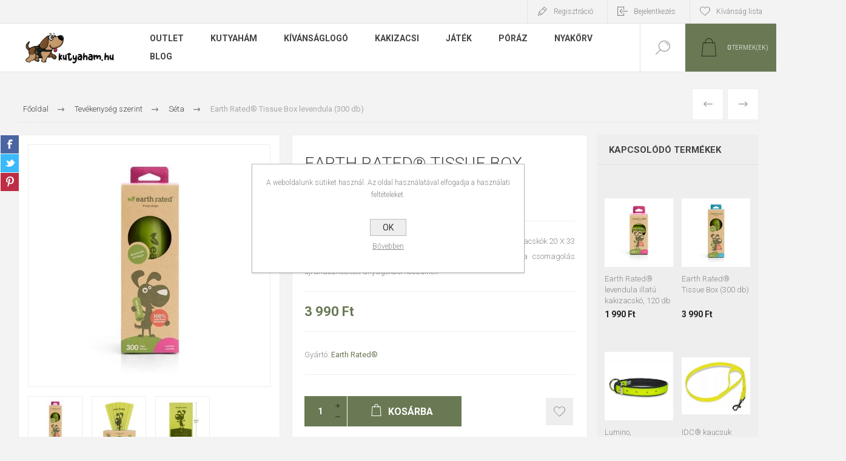

--- FILE ---
content_type: text/html; charset=utf-8
request_url: https://www.kutyaham.hu/earthrated-kakizacsi-levendula-adagolo-dobozban
body_size: 13089
content:



<!DOCTYPE html>
<html lang="en" dir="ltr" class="html-product-details-page">
<head>
    <!-- Google Tag Manager -->
    
    <!-- End Google Tag Manager -->
    <title>Kutyah&#xE1;m web&#xE1;ruh&#xE1;z. Earth Rated&#xAE; Tissue Box levendula (300 db)</title>
    <meta http-equiv="Content-type" content="text/html;charset=UTF-8" />
    <meta name="description" content="Nagy kiszerel&#xE9;s&#x171; levendula illat&#xFA; kutyakaki zacsk&#xF3; (300 db)&#xD;&#xA;A zacsk&#xF3;k 20 X 33 cm m&#xE9;ret&#x171;ek&#xD;&#xA;Praktikus adagol&#xF3;val&#xD;&#xA;A gurig&#xE1;k belseje &#xE9;s a csomagol&#xE1;s &#xFA;jrahasznos&#xED;tott anyagokb&#xF3;l k&#xE9;sz&#xFC;lnek" />
    <meta name="keywords" content="julius k9 kutyah&#xE1;m, idc powerh&#xE1;m, kutyafelszerel&#xE9;s, n&#xE9;vfelirat h&#xE1;mra" />
    <meta name="generator" content="nopCommerce" />
    <meta name="viewport" content="width=device-width, initial-scale=1.0, minimum-scale=1.0, maximum-scale=2.0" />
    <link rel="preload" as="font" href="/Themes/Pacific/Content/fonts/pacific.woff" crossorigin />
    <link href="https://fonts.googleapis.com/css2?family=Roboto:wght@300;400;700&display=swap" rel="stylesheet">
    <meta property="og:type" content="product" />
<meta property="og:title" content="Earth Rated&#xAE; Tissue Box levendula (300 db)" />
<meta property="og:description" content="Nagy kiszerel&#xE9;s&#x171; levendula illat&#xFA; kutyakaki zacsk&#xF3; (300 db)&#xD;&#xA;A zacsk&#xF3;k 20 X 33 cm m&#xE9;ret&#x171;ek&#xD;&#xA;Praktikus adagol&#xF3;val&#xD;&#xA;A gurig&#xE1;k belseje &#xE9;s a csomagol&#xE1;s &#xFA;jrahasznos&#xED;tott anyagokb&#xF3;l k&#xE9;sz&#xFC;lnek" />
<meta property="og:image" content="http://www.kutyaham.hu/images/thumbs/0000207_earth-rated-tissue-box-levendula-300-db_625.jpeg" />
<meta property="og:image:url" content="http://www.kutyaham.hu/images/thumbs/0000207_earth-rated-tissue-box-levendula-300-db_625.jpeg" />
<meta property="og:url" content="http://www.kutyaham.hu/earthrated-kakizacsi-levendula-adagolo-dobozban" />
<meta property="og:site_name" content="Kutyah&#xE1;m web&#xE1;ruh&#xE1;z" />
<meta property="twitter:card" content="summary" />
<meta property="twitter:site" content="Kutyah&#xE1;m web&#xE1;ruh&#xE1;z" />
<meta property="twitter:title" content="Earth Rated&#xAE; Tissue Box levendula (300 db)" />
<meta property="twitter:description" content="Nagy kiszerel&#xE9;s&#x171; levendula illat&#xFA; kutyakaki zacsk&#xF3; (300 db)&#xD;&#xA;A zacsk&#xF3;k 20 X 33 cm m&#xE9;ret&#x171;ek&#xD;&#xA;Praktikus adagol&#xF3;val&#xD;&#xA;A gurig&#xE1;k belseje &#xE9;s a csomagol&#xE1;s &#xFA;jrahasznos&#xED;tott anyagokb&#xF3;l k&#xE9;sz&#xFC;lnek" />
<meta property="twitter:image" content="http://www.kutyaham.hu/images/thumbs/0000207_earth-rated-tissue-box-levendula-300-db_625.jpeg" />
<meta property="twitter:url" content="http://www.kutyaham.hu/earthrated-kakizacsi-levendula-adagolo-dobozban" />

    

    
    
    
    
    

    


    

    <link rel="stylesheet" type="text/css" href="/css/yzqf3uow597spu3oljzuwa.styles.css?v=Ut8itzPu-YIA6kWhaqekVOCA-6Y" />
    

<style>

    .product-details-page .full-description {
        display: none;
    }
    .product-details-page .ui-tabs .full-description {
        display: block;
    }
    .product-details-page .tabhead-full-description {
        display: none;
    }
    

    .product-details-page .product-specs-box {
        display: none;
    }
    .product-details-page .ui-tabs .product-specs-box {
        display: block;
    }
    .product-details-page .ui-tabs .product-specs-box .title {
        display: none;
    }
    
</style>
    
    
    
    <link rel="apple-touch-icon" sizes="180x180" href="/icons/icons_0/apple-touch-icon.png"><link rel="icon" type="image/png" sizes="32x32" href="/icons/icons_0/favicon-32x32.png"><link rel="icon" type="image/png" sizes="192x192" href="/icons/icons_0/android-chrome-192x192.png"><link rel="icon" type="image/png" sizes="16x16" href="/icons/icons_0/favicon-16x16.png"><link rel="manifest" href="/icons/icons_0/site.webmanifest"><link rel="mask-icon" href="/icons/icons_0/safari-pinned-tab.svg" color="#5bbad5"><link rel="shortcut icon" href="/icons/icons_0/favicon.ico"><meta name="msapplication-TileColor" content="#2d89ef"><meta name="msapplication-TileImage" content="/icons/icons_0/mstile-144x144.png"><meta name="msapplication-config" content="/icons/icons_0/browserconfig.xml"><meta name="theme-color" content="#ffffff">
    
    
    <!--Powered by nopCommerce - https://www.nopCommerce.com-->
    
</head>
<body class="product-details-page-body">
    <input name="__RequestVerificationToken" type="hidden" value="CfDJ8BWJDqGbZGBDmCtE_Dh00cm1Llt1cKTARYrqm-SCI2LBRLqJlFyAXudwb4iXYAvrT5okKUmVF6IBux9Cp00l9caKhuxKWpJ5Ga7BsUaXrdXbSG9dCjlCYe9ZROrWPMQCNdgYzeSu-8jsemLfCZWmXOo" />
    <!-- Google Tag Manager (noscript) -->
    <noscript>
        <iframe src="https://www.googletagmanager.com/ns.html?id=GTM-5V38JTX"
                height="0" width="0" style="display:none;visibility:hidden"></iframe>
    </noscript>
    <!-- End Google Tag Manager (noscript) -->
    


<div class="ajax-loading-block-window" style="display: none">
</div>
<div id="dialog-notifications-success" title="Értesités" style="display:none;">
</div>
<div id="dialog-notifications-error" title="Hiba" style="display:none;">
</div>
<div id="dialog-notifications-warning" title="Figyelmeztetés" style="display:none;">
</div>
<div id="bar-notification" class="bar-notification-container" data-close="Zárja">
</div>

<!--[if lte IE 8]>
    <div style="clear:both;height:59px;text-align:center;position:relative;">
        <a href="http://www.microsoft.com/windows/internet-explorer/default.aspx" target="_blank">
            <img src="/Themes/Pacific/Content/img/ie_warning.jpg" height="42" width="820" alt="You are using an outdated browser. For a faster, safer browsing experience, upgrade for free today." />
        </a>
    </div>
<![endif]-->

<div class="master-wrapper-page">
<div class="header">
    
    <div class="responsive-strip">
        <div class="responsive-logo-wrapper">
            



<a href="/" class="logo">


<img alt="Kutyah&#xE1;m web&#xE1;ruh&#xE1;z" src="http://kutyaham.hu/images/thumbs/0000157_KUTYAHAM.HU_LOGO_2023_Wigglye Regular-02-02.png" /></a>
        </div>
    </div>
    <div class="header-upper">
        <div class="header-selectors-wrapper">
            
            
            
            
        </div>
        <div class="header-links-wrapper">
            <div class="header-links">
                



        <div class="hedar-links-item">
            <a href="/register?returnUrl=%2Fearthrated-kakizacsi-levendula-adagolo-dobozban" class="ico-register">Regisztráció</a>
        </div>
    <div class="hedar-links-item">
        <a href="/login?returnUrl=%2Fearthrated-kakizacsi-levendula-adagolo-dobozban" class="ico-login">Bejelentkezés</a>
    </div>
    <div class="hedar-links-item">
        <a href="/wishlist" class="ico-wishlist">
            <span class="wishlist-label">Kívánság lista</span>

        </a>
    </div>



            </div>
        </div>
        
    </div>
    <div class="header-lower">
        <div class="header-logo">
            



<a href="/" class="logo">


<img alt="Kutyah&#xE1;m web&#xE1;ruh&#xE1;z" src="http://kutyaham.hu/images/thumbs/0000157_KUTYAHAM.HU_LOGO_2023_Wigglye Regular-02-02.png" /></a>
        </div>
        <div class="header-menu">
            <div class="menu-button">
                <div class="menu-open" title="Menu">
                    <span class="menu-icon-line"></span>
                    <span class="menu-icon-line"></span>
                    <span class="menu-icon-line"></span>
                </div>
                <div class="menu-close" title="Close"></div>
            </div>
            <div class="menu-header">
                



        <div class="hedar-links-item">
            <a href="/register?returnUrl=%2Fearthrated-kakizacsi-levendula-adagolo-dobozban" class="ico-register">Regisztráció</a>
        </div>
    <div class="hedar-links-item">
        <a href="/login?returnUrl=%2Fearthrated-kakizacsi-levendula-adagolo-dobozban" class="ico-login">Bejelentkezés</a>
    </div>
    <div class="hedar-links-item">
        <a href="/wishlist" class="ico-wishlist">
            <span class="wishlist-label">Kívánság lista</span>

        </a>
    </div>



                
                
                
            </div>
            <div class="menu-body">










    <ul class="mega-menu"
        data-isRtlEnabled="false"
        data-enableClickForDropDown="false">


<li class=" ">

    <a href="/outlet" class="" title="OUTLET" ><span> OUTLET</span></a>

</li>

<li class=" ">

    <a href="/kutyahamok-osszes" class="" title="Kutyah&#xE1;m" ><span> Kutyah&#xE1;m</span></a>

</li>

<li class=" ">

    <a href="/julius-k9-tepozaras-feliratok-kutyahamhoz" class="" title="K&#xED;v&#xE1;ns&#xE1;glog&#xF3;" ><span> K&#xED;v&#xE1;ns&#xE1;glog&#xF3;</span></a>

</li>

<li class=" ">

    <a href="/earth-rated-kakizacsik" class="" title="Kakizacsi" ><span> Kakizacsi</span></a>

</li>

<li class=" ">

    <a href="/jatekok" class="" title="J&#xE1;t&#xE9;k" ><span> J&#xE1;t&#xE9;k</span></a>

</li>

<li class=" ">

    <a href="/julius-k9-porazok" class="" title="P&#xF3;r&#xE1;z" ><span> P&#xF3;r&#xE1;z</span></a>

</li>

<li class=" ">

    <a href="/nyakorvek" class="" title="Nyak&#xF6;rv" ><span> Nyak&#xF6;rv</span></a>

</li>

<li class=" ">

    <a href="/blog" class="" title="BLOG" ><span> BLOG</span></a>

</li>
        
    </ul>
    <div class="menu-title"><span>Menu</span></div>
    <ul class="mega-menu-responsive">


<li class=" ">

    <a href="/outlet" class="" title="OUTLET" ><span> OUTLET</span></a>

</li>

<li class=" ">

    <a href="/kutyahamok-osszes" class="" title="Kutyah&#xE1;m" ><span> Kutyah&#xE1;m</span></a>

</li>

<li class=" ">

    <a href="/julius-k9-tepozaras-feliratok-kutyahamhoz" class="" title="K&#xED;v&#xE1;ns&#xE1;glog&#xF3;" ><span> K&#xED;v&#xE1;ns&#xE1;glog&#xF3;</span></a>

</li>

<li class=" ">

    <a href="/earth-rated-kakizacsik" class="" title="Kakizacsi" ><span> Kakizacsi</span></a>

</li>

<li class=" ">

    <a href="/jatekok" class="" title="J&#xE1;t&#xE9;k" ><span> J&#xE1;t&#xE9;k</span></a>

</li>

<li class=" ">

    <a href="/julius-k9-porazok" class="" title="P&#xF3;r&#xE1;z" ><span> P&#xF3;r&#xE1;z</span></a>

</li>

<li class=" ">

    <a href="/nyakorvek" class="" title="Nyak&#xF6;rv" ><span> Nyak&#xF6;rv</span></a>

</li>

<li class=" ">

    <a href="/blog" class="" title="BLOG" ><span> BLOG</span></a>

</li>
        
    </ul>
            </div>
        </div>
        <div class="search-box store-search-box">
            <form method="get" id="small-search-box-form" action="/search">
        <input type="text" class="search-box-text" id="small-searchterms" autocomplete="off" name="q" placeholder="Kérjük, ide írja be, amit keres (pl. egyedi felirat)" aria-label="Kérjük, ide írja be, amit keres (pl. egyedi felirat)" />

    <!--Kendo scripts should be included before kendo.all.min.js in case we have HelpDesk. That is why we use Append to place them at the top of any other scripts -->

   






<input type="hidden" class="instantSearchResourceElement"
       data-highlightFirstFoundElement="true"
       data-minKeywordLength="3"
       data-defaultProductSortOption="0"
       data-instantSearchUrl="/instantSearchFor"
       data-searchPageUrl="/search"
       data-searchInProductDescriptions="true"
       data-numberOfVisibleProducts="5"
       data-noResultsResourceText=" No data found."/>

        <button type="submit" class="button-1 search-box-button">Keresés</button>
            
</form>
            <div class="search-box-opener">Keresés</div>
        </div>
        <div class="header-flyout-cart">
            <div class="mobile-flyout-cart-toggle" title="Close">
                <span class="first"></span>
                <span class="second"></span>
            </div>
            

<div class="flyout-cart-wrapper" data-flyoutCartUrl="/PacificTheme/FlyoutShoppingCart">
    <div id="topcartlink" class="flyout-cart-link" title="Kosár">
        <a href="/cart" class="ico-cart no-items-in-cart">
            <span class="cart-qty-number-mobile">0</span>
            <span class="cart-qty-number-desktop"><strong>0</strong> termék(ek)</span>
            <span class="cart-qty sub-total"></span>
        </a>        
    </div>
    <div id="flyout-cart" class="flyout-cart">
        <div class="mini-shopping-cart">
            <div class="count no-items-in-cart">
Nincs termék a bevásárlókosárba.            </div>
        </div>
    </div>
</div>
        </div>
    </div>
    
</div>    
    <div class="overlayOffCanvas"></div>
    <div class="master-wrapper-content">
        

    
    
    
    
    
    
    

<div class="quickViewData" data-productselector=".product-item"
     data-productselectorchild=".picture"
     data-retrievequickviewurl="/quickviewdata"
     data-quickviewbuttontext="Quick View"
     data-quickviewbuttontitle="Quick View"
     data-isquickviewpopupdraggable="True"
     data-enablequickviewpopupoverlay="True"
     data-accordionpanelsheightstyle="content"
     data-getquickviewbuttonroute="/getquickviewbutton">
</div>











<div id="product-ribbon-info" data-productid="21"
     data-productboxselector=".product-item, .item-holder"
     data-productboxpicturecontainerselector=".picture, .item-picture"
     data-productpagepicturesparentcontainerselector=".product-essential"
     data-productpagebugpicturecontainerselector=".picture"
     data-retrieveproductribbonsurl="/RetrieveProductRibbons">
</div>
        
        <div class="master-column-wrapper">
            


<div class="center-1">
    
    



<div class="page product-details-page product-page-layout-one">
    <div class="page-body">
        
        <div class="product-details-top">
            


    <div class="breadcrumb">
            <ul itemscope itemtype="http://schema.org/BreadcrumbList">
                
                <li>
                    <span>
                        <a href="/">
                            <span>Főoldal</span>
                        </a>
                    </span>
                    <span class="delimiter">/</span>
                </li>
                    <li itemprop="itemListElement" itemscope itemtype="http://schema.org/ListItem">
                        <a href="/tevekenyseg-szerint" itemprop="item">
                            <span itemprop="name">Tev&#xE9;kenys&#xE9;g szerint</span>
                        </a>
                        <span class="delimiter">/</span>
                        <meta itemprop="position" content="1" />
                    </li>
                    <li itemprop="itemListElement" itemscope itemtype="http://schema.org/ListItem">
                        <a href="/seta" itemprop="item">
                            <span itemprop="name">S&#xE9;ta</span>
                        </a>
                        <span class="delimiter">/</span>
                        <meta itemprop="position" content="2" />
                    </li>
                
                <li itemprop="itemListElement" itemscope itemtype="http://schema.org/ListItem">
                    <strong class="current-item" itemprop="name">Earth Rated&#xAE; Tissue Box levendula (300 db)</strong>
                    <span itemprop="item" itemscope itemtype="http://schema.org/Thing" 
                          id="/earthrated-kakizacsi-levendula-adagolo-dobozban">
                    </span>
                    <meta itemprop="position" content="3" />
                    
                </li>
            </ul>
    </div>

			





<div class="prev-next-product">
        <div class="previous-product">
            <a href="/earthrated-kakizacsi-adagolo-dobozban" title="Earth Rated&#xAE; Tissue Box (30..."><span class="previous-product-label">Előző</span><span class="previous-product-title">Earth Rated&#xAE; Tissue Box (30...</span></a>
        </div>

        <div class="next-product">
            <a href="/julius-k9-idc-powerham-kutyaknak-0-m" title="Julius-K9&#xAE; IDC&#xAE; Powerh&#xE1;m 0/..."><span class="next-product-label">Következő</span><span class="next-product-title">Julius-K9&#xAE; IDC&#xAE; Powerh&#xE1;m 0/...</span></a>
        </div>
</div>
        </div>
        <form method="post" id="product-details-form" action="">




<!--Microdata-->
<div  itemscope itemtype="http://schema.org/Product">
    <meta itemprop="name" content="Earth Rated&#xAE; Tissue Box levendula (300 db)"/>
    <meta itemprop="sku" content="ER300-LAV-EU"/>
    <meta itemprop="gtin"/>
    <meta itemprop="mpn"/>
    <meta itemprop="description" content="Nagy kiszerel&#xE9;s&#x171; levendula illat&#xFA; kutyakaki zacsk&#xF3; (300 db)&#xD;&#xA;A zacsk&#xF3;k 20 X 33 cm m&#xE9;ret&#x171;ek&#xD;&#xA;Praktikus adagol&#xF3;val&#xD;&#xA;A gurig&#xE1;k belseje &#xE9;s a csomagol&#xE1;s &#xFA;jrahasznos&#xED;tott anyagokb&#xF3;l k&#xE9;sz&#xFC;lnek"/>
    <meta itemprop="image" content="http://www.kutyaham.hu/images/thumbs/0000207_earth-rated-tissue-box-levendula-300-db_625.jpeg"/>
        <div itemprop="brand" itemtype="https://schema.org/Brand" itemscope>
            <meta itemprop="name" content="Earth Rated&#xAE;" />
        </div>
    <div itemprop="offers" itemscope itemtype="http://schema.org/Offer">
        <meta itemprop="url" content="http://www.kutyaham.hu/earthrated-kakizacsi-levendula-adagolo-dobozban"/>
        <meta itemprop="price" content="3990.00"/>
        <meta itemprop="priceCurrency" content="Ft"/>
        <meta itemprop="priceValidUntil"/>
        <meta itemprop="availability" content="http://schema.org/OutOfStock" />
    </div>
        <div itemprop="review" itemscope itemtype="http://schema.org/Review">
            <div itemprop="author" itemtype="https://schema.org/Person" itemscope>
                <meta itemprop="name" content="ALL" />
            </div>
            <meta itemprop="url" content="/productreviews/21"/>
        </div>
</div>
            <div class="product-content-wrapper" data-productid="21">
                <div class="product-essential">
                    
                    <div class="equalizer-box">
                        <div class="gallery-wrapper equalize">
                            <div class="gallery">



    
    
    
    <input type="hidden" class="cloudZoomAdjustPictureOnProductAttributeValueChange"
           data-productid="21"
           data-isintegratedbywidget="true" />
        
        
        <input type="hidden" class="cloudZoomEnableClickToZoom" />
    <div class="picture-gallery sevenspikes-cloudzoom-gallery ">
        
            <div class="picture-wrapper">
                <div class="picture" id="sevenspikes-cloud-zoom" data-zoomwindowelementid="cloudZoomWindowElement"
                     data-selectoroftheparentelementofthecloudzoomwindow=".overview"
                     data-defaultimagecontainerselector=".product-essential .picture-gallery"
                     data-zoom-window-width="244"
                     data-zoom-window-height="257">
                    <a href="http://www.kutyaham.hu/images/thumbs/0000207_earth-rated-tissue-box-levendula-300-db.jpeg" data-full-image-url="http://www.kutyaham.hu/images/thumbs/0000207_earth-rated-tissue-box-levendula-300-db.jpeg" class="picture-link" id="zoom1">
                        <img src="http://www.kutyaham.hu/images/thumbs/0000207_earth-rated-tissue-box-levendula-300-db_625.jpeg" alt="K&#xE9;p Earth Rated&#xAE; Tissue Box levendula (300 db)" class="cloudzoom" id="cloudZoomImage"
                             itemprop="image" data-cloudzoom="appendSelector: &#x27;.picture-wrapper&#x27;, zoomOffsetX: -6, zoomOffsetY: 0, autoInside: 850, tintOpacity: 0, zoomWidth: 244, zoomHeight: 257, easing: 3, touchStartDelay: true, zoomFlyOut: false, disableZoom: &#x27;auto&#x27;"
                              />
                    </a>
                </div>
            </div>
                <div class="picture-thumbs ">
                            <a class="cloudzoom-gallery thumb-item" data-full-image-url="http://www.kutyaham.hu/images/thumbs/0000207_earth-rated-tissue-box-levendula-300-db.jpeg" data-cloudzoom="appendSelector: &#x27;.picture-wrapper&#x27;, zoomOffsetX: -6, zoomOffsetY: 0, autoInside: 850, tintOpacity: 0, zoomWidth: 244, zoomHeight: 257, useZoom: &#x27;.cloudzoom&#x27;, image: &#x27;http://www.kutyaham.hu/images/thumbs/0000207_earth-rated-tissue-box-levendula-300-db_625.jpeg&#x27;, zoomImage: &#x27;http://www.kutyaham.hu/images/thumbs/0000207_earth-rated-tissue-box-levendula-300-db.jpeg&#x27;, easing: 3, touchStartDelay: true, zoomFlyOut: false, disableZoom: &#x27;auto&#x27;"
                               >
                                <img class="cloud-zoom-gallery-img" src="http://www.kutyaham.hu/images/thumbs/0000207_earth-rated-tissue-box-levendula-300-db_150.jpeg" alt="K&#xE9;p Earth Rated&#xAE; Tissue Box levendula (300 db)" />
                            </a>
                            <a class="cloudzoom-gallery thumb-item" data-full-image-url="http://www.kutyaham.hu/images/thumbs/0000206_earth-rated-tissue-box-levendula-300-db.jpeg" data-cloudzoom="appendSelector: &#x27;.picture-wrapper&#x27;, zoomOffsetX: -6, zoomOffsetY: 0, autoInside: 850, tintOpacity: 0, zoomWidth: 244, zoomHeight: 257, useZoom: &#x27;.cloudzoom&#x27;, image: &#x27;http://www.kutyaham.hu/images/thumbs/0000206_earth-rated-tissue-box-levendula-300-db_625.jpeg&#x27;, zoomImage: &#x27;http://www.kutyaham.hu/images/thumbs/0000206_earth-rated-tissue-box-levendula-300-db.jpeg&#x27;, easing: 3, touchStartDelay: true, zoomFlyOut: false, disableZoom: &#x27;auto&#x27;"
                               >
                                <img class="cloud-zoom-gallery-img" src="http://www.kutyaham.hu/images/thumbs/0000206_earth-rated-tissue-box-levendula-300-db_150.jpeg" alt="K&#xE9;p Earth Rated&#xAE; Tissue Box levendula (300 db)" />
                            </a>
                            <a class="cloudzoom-gallery thumb-item" data-full-image-url="http://www.kutyaham.hu/images/thumbs/0000205_earth-rated-tissue-box-levendula-300-db.jpeg" data-cloudzoom="appendSelector: &#x27;.picture-wrapper&#x27;, zoomOffsetX: -6, zoomOffsetY: 0, autoInside: 850, tintOpacity: 0, zoomWidth: 244, zoomHeight: 257, useZoom: &#x27;.cloudzoom&#x27;, image: &#x27;http://www.kutyaham.hu/images/thumbs/0000205_earth-rated-tissue-box-levendula-300-db_625.jpeg&#x27;, zoomImage: &#x27;http://www.kutyaham.hu/images/thumbs/0000205_earth-rated-tissue-box-levendula-300-db.jpeg&#x27;, easing: 3, touchStartDelay: true, zoomFlyOut: false, disableZoom: &#x27;auto&#x27;"
                               >
                                <img class="cloud-zoom-gallery-img" src="http://www.kutyaham.hu/images/thumbs/0000205_earth-rated-tissue-box-levendula-300-db_150.jpeg" alt="K&#xE9;p Earth Rated&#xAE; Tissue Box levendula (300 db)" />
                            </a>
                </div>
        
    </div>




                            </div>
                            



<div class="product-social-buttons">
    <ul class="product-social-sharing">
        <li>
            <!-- Facebook -->
            <a class="facebook" title="Facebook" href="javascript:openShareWindow('http://www.facebook.com/sharer.php?u=http://www.kutyaham.hu/earthrated-kakizacsi-levendula-adagolo-dobozban')">Facebook</a>
        </li>
        <li>
            <!-- Twitter -->
            <a class="twitter" title="Twitter" href="javascript:openShareWindow('http://twitter.com/share?url=http://www.kutyaham.hu/earthrated-kakizacsi-levendula-adagolo-dobozban')">Twitter</a>
        </li>
        <li>
            <!-- Pinterest -->
            <a class="pinterest" title="Pinterest" href="javascript:void((function()%7Bvar%20e=document.createElement('script');e.setAttribute('type','text/javascript');e.setAttribute('charset','UTF-8');e.setAttribute('src','https://assets.pinterest.com/js/pinmarklet.js?r='+Math.random()*99999999);document.body.appendChild(e)%7D)());">Pinterest</a>
        </li>
    </ul>

    
</div>

                        </div>
                        <div class="overview-wrapper equalize">
                            <div class="overview">
                                
                                
                                <div class="product-overview-top">
                                    <div class="product-name">
                                        <h1>
                                            Earth Rated&#xAE; Tissue Box levendula (300 db)
                                        </h1>
                                    </div>
                                    <!--product reviews-->
                                        <div class="product-reviews-overview">
        <div class="product-review-box">
            <div class="rating">
                <div style="width: 0%">
                </div>
            </div>
        </div>

            <div class="product-no-reviews">
                <a href="/productreviews/21">Legyen Ön az első aki értékeli ezt a terméket</a>
            </div>
    </div>

                                </div>
                                    <div class="short-description">
                                        Nagy kiszerelésű levendula illatú kutyakaki zacskó (300 db)
A zacskók 20 X 33 cm méretűek
Praktikus adagolóval
A gurigák belseje és a csomagolás újrahasznosított anyagokból készülnek
                                    </div>
                                <!--price-->



    <div class="prices">
            <div class="product-price">
                <span  id="price-value-21" class="price-value-21" >
                    3 990 Ft
                </span>
            </div>
    </div>
                                <!--SKU, MAN, GTIN, vendor-->
                                    <div class="overview-info-wrapper">
                                        

    <div class="manufacturers">
            <span class="label">Gyártó:</span>
        <span class="value">
                <a href="/earth-rated">Earth Rated&#xAE;</a>
        </span>
    </div>

                                        


                                    </div>
                                <!--availability-->
                                

                                <!--delivery-->
                                

                                <!--estimate shipping-->
                                


                                <!--attributes-->
                                <!--gift card-->
                                <!--rental info-->

                                <div class="overview-buttons-wrapper">
                                    <!--wishlist, compare, email a friend-->
                                    <div class="overview-buttons">
                            			
    <div class="add-to-wishlist">
        <button type="button" id="add-to-wishlist-button-21" class="button-2 add-to-wishlist-button" title="Kos&#xE1;rba" data-productid="21" onclick="AjaxCart.addproducttocart_details('/addproducttocart/details/21/2', '#product-details-form');return false;">Kos&#xE1;rba</button>
    </div>
                                        
                                        
                                        <!--sample download-->
                                        
                            			
                                    </div>
                                    <!--add to cart-->
    <div class="add-to-cart">
            <div class="add-to-cart-panel">
                <label class="qty-label" for="addtocart_21_EnteredQuantity">Mennyis&#xE9;g:</label>
                    <div class="add-to-cart-qty-wrapper">
						<input id="product_enteredQuantity_21" class="qty-input" type="text" aria-label="Kérjük, adja meg a mennyiséget" data-val="true" data-val-required="The Mennyis&#xE9;g field is required." name="addtocart_21.EnteredQuantity" value="1" />
                        <span class="plus">+</span>
                        <span class="minus">-</span>
                    </div>
                    
                    <button type="button" id="add-to-cart-button-21" class="button-1 add-to-cart-button" data-productid="21" onclick="AjaxCart.addproducttocart_details('/addproducttocart/details/21/1', '#product-details-form');return false;">
                        <span>Kos&#xE1;rba</span>
                    </button>
            </div>
        
    </div>
                                </div>
                        		
                            </div>
                        </div>
                    </div>

    

    
    
    
    <div id="quickTabs" class="productTabs "
         data-ajaxEnabled="true"
         data-productReviewsAddNewUrl="/ProductTab/ProductReviewsTabAddNew/21"
         data-productContactUsUrl="/ProductTab/ProductContactUsTabAddNew/21"
         data-couldNotLoadTabErrorMessage="Couldn&#x27;t load this tab.">
        
<div class="productTabs-header">
    <ul>
        <li id="firstTabTitle"><a href="#quickTab-default">Le&#xED;r&#xE1;s</a></li>
    </ul>
</div>
<div class="productTabs-body">
    <div id="quickTab-default">
        <div class="full-description">
    <p>Tárolj be! Kutyakaki zacskóra minden sétánál szükség van. Kellemesebbé tenni a kutyakaki felszedegetésének élményét? Igen! Az Earth Rated márka egyik alapterméke ez 300 db-os, illatosított kutyakaki zacskó, ami levendula illatával még a kakifelszedést is (viszonylag) kellemesebb élménnyé tudja tenni! A zacskó nyaga vékony, de annál erősebb, így az esélye annak, hogy bármiféle meglepetés ér minket, teljesen kizárt. Ez a nagy kiszerelésű csomag, 1 tekercset tartalmaz, amin 300 db kakiszacskó van. A kutyakaki zacskó csomagolása és a gurigák belseje is teljes mértékben újrahasznosított hulladékból készülnek.</p>
</div>
    </div>
</div>
    </div>
                        <div class="product-collateral">
                                <div class="full-description">
                                    <p>Tárolj be! Kutyakaki zacskóra minden sétánál szükség van. Kellemesebbé tenni a kutyakaki felszedegetésének élményét? Igen! Az Earth Rated márka egyik alapterméke ez 300 db-os, illatosított kutyakaki zacskó, ami levendula illatával még a kakifelszedést is (viszonylag) kellemesebb élménnyé tudja tenni! A zacskó nyaga vékony, de annál erősebb, így az esélye annak, hogy bármiféle meglepetés ér minket, teljesen kizárt. Ez a nagy kiszerelésű csomag, 1 tekercset tartalmaz, amin 300 db kakiszacskó van. A kutyakaki zacskó csomagolása és a gurigák belseje is teljes mértékben újrahasznosított hulladékból készülnek.</p>
                                </div>
                            


                            


                        </div>
                </div>
                <div class="product-page-grids side-grids">
                    
                        <div class="also-purchased-products-grid product-grid">
        <div class="title">
            <strong>Kapcsolódó termékek</strong>
        </div>
        <div class="item-grid">
                <div class="item-box">



<div class="product-item hover-variant-one" data-productid="14">
    <div class="picture">
            <a href="/earthrated-kakizacsi-levendula" title="Mutassa a/az Earth Rated&#xAE; levendula illat&#xFA; kakizacsk&#xF3;, 120 db r&#xE9;szleteit">


    <img src="[data-uri]"
         data-lazyloadsrc="http://www.kutyaham.hu/images/thumbs/0000171_earth-rated-levendula-illatu-kakizacsko-120-db_440.jpeg" alt="K&#xE9;p Earth Rated&#xAE; levendula illat&#xFA; kakizacsk&#xF3;, 120 db" title="Mutassa a/az Earth Rated&#xAE; levendula illat&#xFA; kakizacsk&#xF3;, 120 db r&#xE9;szleteit"/>
            </a>
    </div>
    <div class="details">
        <div class="details-top">
            <h2 class="product-title">
                <a href="/earthrated-kakizacsi-levendula">Earth Rated&#xAE; levendula illat&#xFA; kakizacsk&#xF3;, 120 db</a>
            </h2>
                <div class="product-rating-box" title="0 hozz&#xE1;sz&#xF3;l&#xE1;s(ok)">
                    <div class="rating">
                        <div style="width: 0%">
                        </div>
                    </div>
                </div>
        </div>

        <div class="description" data-short-description=none>
            8 tekercs 120 db-os levendula illatú kutyakaki zacskóval
A zacskók 23 X 33 cm méretűek
A zacskók kompatibilisek az Earth Rated kutyakaki zacskó tartóval
A gurigák belseje és a csomagolás újrahasznosított anyagokból készülnek
        </div>

        <div class="prices">
            <span class="price only-price">1 990 Ft</span>
        </div>
        <div class="add-info">
            
            <div class="buttons">
                    <button type="button" class="button-2 product-box-add-to-cart-button" onclick="AjaxCart.addproducttocart_catalog('/addproducttocart/catalog/14/1/1');return false;">Kos&#xE1;rba</button>
                    <button type="button" class="button-2 add-to-wishlist-button" title="Kosárba" onclick="AjaxCart.addproducttocart_catalog('/addproducttocart/catalog/14/2/1');return false;">Kosárba</button>
            </div>
            <a class="item-box-overlay" href="/earthrated-kakizacsi-levendula" title="Earth Rated&#xAE; levendula illat&#xFA; kakizacsk&#xF3;, 120 db">
                <span class="item-box-overlay-tint"></span>
            </a>
            
        </div>
        <div class="attribute-squares-wrapper"></div>
    </div>
</div>
</div>
                <div class="item-box">



<div class="product-item hover-variant-one" data-productid="22">
    <div class="picture">
            <a href="/earthrated-kakizacsi-adagolo-dobozban" title="Mutassa a/az Earth Rated&#xAE; Tissue Box (300 db) r&#xE9;szleteit">


    <img src="[data-uri]"
         data-lazyloadsrc="http://www.kutyaham.hu/images/thumbs/0000210_earth-rated-tissue-box-300-db_440.jpeg" alt="K&#xE9;p Earth Rated&#xAE; Tissue Box (300 db)" title="Mutassa a/az Earth Rated&#xAE; Tissue Box (300 db) r&#xE9;szleteit"/>
            </a>
    </div>
    <div class="details">
        <div class="details-top">
            <h2 class="product-title">
                <a href="/earthrated-kakizacsi-adagolo-dobozban">Earth Rated&#xAE; Tissue Box (300 db)</a>
            </h2>
                <div class="product-rating-box" title="0 hozz&#xE1;sz&#xF3;l&#xE1;s(ok)">
                    <div class="rating">
                        <div style="width: 0%">
                        </div>
                    </div>
                </div>
        </div>

        <div class="description" data-short-description=none>
            Nagy kiszerelésű illatanyag-mentes kutyakaki zacskó (300 db)
A zacskók 20 X 33 cm méretűek
Praktikus adagolóval
A gurigák belseje és a csomagolás újrahasznosított anyagokból készülnek
        </div>

        <div class="prices">
            <span class="price only-price">3 990 Ft</span>
        </div>
        <div class="add-info">
            
            <div class="buttons">
                    <button type="button" class="button-2 product-box-add-to-cart-button" onclick="AjaxCart.addproducttocart_catalog('/addproducttocart/catalog/22/1/1');return false;">Kos&#xE1;rba</button>
                    <button type="button" class="button-2 add-to-wishlist-button" title="Kosárba" onclick="AjaxCart.addproducttocart_catalog('/addproducttocart/catalog/22/2/1');return false;">Kosárba</button>
            </div>
            <a class="item-box-overlay" href="/earthrated-kakizacsi-adagolo-dobozban" title="Earth Rated&#xAE; Tissue Box (300 db)">
                <span class="item-box-overlay-tint"></span>
            </a>
            
        </div>
        <div class="attribute-squares-wrapper"></div>
    </div>
</div>
</div>
                <div class="item-box">



<div class="product-item hover-variant-one" data-productid="396">
    <div class="picture">
            <a href="/lumino-neon-50" title="Mutassa a/az Lumino, foszforeszk&#xE1;l&#xF3; - 50cm, Neon r&#xE9;szleteit">


    <img src="[data-uri]"
         data-lazyloadsrc="http://www.kutyaham.hu/images/thumbs/0000824_lumino-foszforeszkalo-50cm-neon_440.jpeg" alt="K&#xE9;p Lumino, foszforeszk&#xE1;l&#xF3; - 50cm, Neon" title="Mutassa a/az Lumino, foszforeszk&#xE1;l&#xF3; - 50cm, Neon r&#xE9;szleteit"/>
            </a>
    </div>
    <div class="details">
        <div class="details-top">
            <h2 class="product-title">
                <a href="/lumino-neon-50">Lumino, foszforeszk&#xE1;l&#xF3; - 50cm, Neon</a>
            </h2>
                <div class="product-rating-box" title="0 hozz&#xE1;sz&#xF3;l&#xE1;s(ok)">
                    <div class="rating">
                        <div style="width: 0%">
                        </div>
                    </div>
                </div>
        </div>

        <div class="description" data-short-description=none>
            Nyak átmérő: 35-45 cm
Szélesség: 25 mm
Hossz: 50 cm
        </div>

        <div class="prices">
            <span class="price actual-price">4 850 Ft</span>
                <span class="price old-price">5 790 Ft</span>
        </div>
        <div class="add-info">
            
            <div class="buttons">
                    <button type="button" class="button-2 product-box-add-to-cart-button" onclick="AjaxCart.addproducttocart_catalog('/addproducttocart/catalog/396/1/1');return false;">Kos&#xE1;rba</button>
                    <button type="button" class="button-2 add-to-wishlist-button" title="Kosárba" onclick="AjaxCart.addproducttocart_catalog('/addproducttocart/catalog/396/2/1');return false;">Kosárba</button>
            </div>
            <a class="item-box-overlay" href="/lumino-neon-50" title="Lumino, foszforeszk&#xE1;l&#xF3; - 50cm, Neon">
                <span class="item-box-overlay-tint"></span>
            </a>
            
        </div>
        <div class="attribute-squares-wrapper"></div>
    </div>
</div>
</div>
                <div class="item-box">



<div class="product-item hover-variant-one" data-productid="431">
    <div class="picture">
            <a href="/idc-kaucsuk-poraz-1s-neon" title="Mutassa a/az IDC&#xAE; kaucsuk p&#xF3;r&#xE1;z, fog&#xF3;val 1m - neon r&#xE9;szleteit">


    <img src="[data-uri]"
         data-lazyloadsrc="http://www.kutyaham.hu/images/thumbs/0000884_idc-kaucsuk-poraz-fogoval-1m-neon_440.jpeg" alt="K&#xE9;p IDC&#xAE; kaucsuk p&#xF3;r&#xE1;z, fog&#xF3;val 1m - neon" title="Mutassa a/az IDC&#xAE; kaucsuk p&#xF3;r&#xE1;z, fog&#xF3;val 1m - neon r&#xE9;szleteit"/>
            </a>
    </div>
    <div class="details">
        <div class="details-top">
            <h2 class="product-title">
                <a href="/idc-kaucsuk-poraz-1s-neon">IDC&#xAE; kaucsuk p&#xF3;r&#xE1;z, fog&#xF3;val 1m - neon</a>
            </h2>
                <div class="product-rating-box" title="0 hozz&#xE1;sz&#xF3;l&#xE1;s(ok)">
                    <div class="rating">
                        <div style="width: 0%">
                        </div>
                    </div>
                </div>
        </div>

        <div class="description" data-short-description=none>
            <li>Hossza: 1 méter</li>
<li>Szélesség: 20 mm</li>
<li>Anyaga: kaucsuk gumi</li>
<li>Szín: neon</li>
<li>Kivitel: fogóval</li>
        </div>

        <div class="prices">
            <span class="price actual-price">2 490 Ft</span>
                <span class="price old-price">3 490 Ft</span>
        </div>
        <div class="add-info">
            
            <div class="buttons">
                    <button type="button" class="button-2 product-box-add-to-cart-button" onclick="AjaxCart.addproducttocart_catalog('/addproducttocart/catalog/431/1/1');return false;">Kos&#xE1;rba</button>
                    <button type="button" class="button-2 add-to-wishlist-button" title="Kosárba" onclick="AjaxCart.addproducttocart_catalog('/addproducttocart/catalog/431/2/1');return false;">Kosárba</button>
            </div>
            <a class="item-box-overlay" href="/idc-kaucsuk-poraz-1s-neon" title="IDC&#xAE; kaucsuk p&#xF3;r&#xE1;z, fog&#xF3;val 1m - neon">
                <span class="item-box-overlay-tint"></span>
            </a>
            
        </div>
        <div class="attribute-squares-wrapper"></div>
    </div>
</div>
</div>
        </div>
    </div>

                            <div class="block block-category-navigation">
                                <div class="title">
                                    <strong>Termékek</strong>
                                </div>
                                


    <div id="CategoryNavigationList" class="listbox">
        <ul class="list">
        <li class="inactive">
            <a href="/kategoriak-szerint">Term&#xE9;kkateg&#xF3;ria szerint
            </a>
        </li>
        <li class="inactive">
            <a href="/kutyafajta-szerint">Kutyafajta szerint
            </a>
        </li>
        <li class="active">
            <a href="/tevekenyseg-szerint">Tev&#xE9;kenys&#xE9;g szerint
            </a>
                        <ul class="sublist">
        <li class="active last">
            <a href="/seta">S&#xE9;ta
            </a>
        </li>
        <li class="inactive">
            <a href="/jatek-bent">J&#xE1;t&#xE9;k bent
            </a>
        </li>
        <li class="inactive">
            <a href="/jatek-kint">J&#xE1;t&#xE9;k kint
            </a>
        </li>
        <li class="inactive">
            <a href="/utazas">Utaz&#xE1;s
            </a>
        </li>
        <li class="inactive">
            <a href="/vizpart">V&#xED;zpart
            </a>
        </li>
        <li class="inactive">
            <a href="/esti-programok">Esti programok
            </a>
        </li>
        <li class="inactive">
            <a href="/kutyakik%C3%A9pz%C3%A9s">Kutyakik&#xE9;pz&#xE9;s
            </a>
        </li>
                        </ul>
        </li>
        <li class="inactive">
            <a href="/akciok">Akci&#xF3;k
            </a>
        </li>
        </ul>
    </div>

                            </div>
                </div>
            </div>
        <input name="__RequestVerificationToken" type="hidden" value="CfDJ8BWJDqGbZGBDmCtE_Dh00cm1Llt1cKTARYrqm-SCI2LBRLqJlFyAXudwb4iXYAvrT5okKUmVF6IBux9Cp00l9caKhuxKWpJ5Ga7BsUaXrdXbSG9dCjlCYe9ZROrWPMQCNdgYzeSu-8jsemLfCZWmXOo" /></form>
        
    </div>
</div>

    
</div>

        </div>
        
    </div>
    



<div class="footer">
    <div class="footer-upper">
        <div class="footer-blocks-wrapper center">
            <div class="footer-block-center">
                <div class="newsletter">
    <div class="title">
        <strong>Hírlevél</strong>
    </div>
    <div class="newsletter-subscribe" id="newsletter-subscribe-block">
        <div class="newsletter-email">
            <input id="newsletter-email" class="newsletter-subscribe-text" placeholder="Kérjük, adja meg az email címét" aria-label="Feliratkozás" type="email" name="NewsletterEmail" value="" />
            <button type="button" id="newsletter-subscribe-button" class="button-1 newsletter-subscribe-button">
                <span>Feliratkozás</span>
            </button>
                <div class="options">
                    <span class="subscribe">
                        <input id="newsletter_subscribe" type="radio" value="newsletter_subscribe" name="newsletter_block" checked="checked" />
                        <label for="newsletter_subscribe">Feliratkozás</label>
                    </span>
                    <span class="unsubscribe">
                        <input id="newsletter_unsubscribe" type="radio" value="newsletter_unsubscribe" name="newsletter_block" />
                        <label for="newsletter_unsubscribe">Leiratkozás</label>
                    </span>
                </div>
        </div>
        <div class="newsletter-validation">
            <span id="subscribe-loading-progress" style="display: none;" class="please-wait">Várjon...</span>
            <span class="field-validation-valid" data-valmsg-for="NewsletterEmail" data-valmsg-replace="true"></span>
        </div>
    </div>
    <div class="newsletter-result" id="newsletter-result-block"></div>
    
</div>
                



<ul class="social-sharing">
        <li><a target="_blank" class="facebook" href="https://www.facebook.com/kutyaham" rel="noopener noreferrer"></a></li>
        <li><a target="_blank" class="youtube" href="https://www.youtube.com/user/Julius-K9" rel="noopener noreferrer"></a></li>
        <li><a target="_blank" class="rss" href="/news/rss/2"></a></li>
</ul>
            </div>
        </div>
        <div class="footer-blocks-wrapper left">
            <div class="footer-block contact">
                <div class="title">
                    <strong>Kapcsolat</strong>
                </div>
                <ul class="list footer-collapse">
                    <li class="phone">
                        <span>+36202482722 (Hétköznapokon H-CS: 9-14 között hívható)</span>
                    </li>
                    <li class="work-time">
                        <span>Email 0-24</span>
                    </li>
                    <li class="e-mail">
                        <span>info@kutyaham.hu</span>
                    </li>
                    <li class="address-city">
                        <span>Szigetszentmiklós</span>
                    </li>
                    <li class="address-street">
                        <span>Füves utca 15. (telephely)</span>
                    </li>
                </ul>
            </div>
            <div class="footer-block information">
                <div class="title">
                    <strong>Információk</strong>
                </div>
                <ul class="list footer-collapse">                    
                        <li><a href="/sitemap">Oldaltérkép</a></li>
                        <li><a href="/gyik">Gy.I.K</a></li>
                        <li><a href="/visszakuldes">El&#xE9;gedetts&#xE9;gi garancia</a></li>
                        <li><a href="/julius-k9-szallitasi-fizetesi-garancialis-feltetelek">Sz&#xE1;ll&#xED;t&#xE1;s &#xE9;s Garancia</a></li>
                        <li><a href="/adatkezelesi-tajekoztato">Adatkezel&#xE9;s</a></li>
                        <li><a href="/felhasznalasi-feltetelek">Felhaszn&#xE1;l&#xE1;si felt&#xE9;telek</a></li>
                        <li><a href="/rolunk">R&#xF3;lunk</a></li>
                </ul>
            </div>
        </div>
        <div class="footer-blocks-wrapper right">
            <div class="footer-block service">
                <div class="title">
                    <strong>Ügyfélszolgálat</strong>
                </div>
                <ul class="list footer-collapse">
	                    <li><a href="/search">Keresés</a> </li>
	                    <li><a href="/news">Hírek</a></li>
	                    <li><a href="/blog">Blog</a></li>
                        <li><a href="/recentlyviewedproducts">Legutóbb megtekintett termékek</a></li>
	                    <li><a href="/newproducts">Újdonságok</a></li>
                </ul>
            </div>
            <div class="footer-block account">
                <div class="title">
                    <strong>Fiókom</strong>
                </div>
                <ul class="list footer-collapse">
	                    <li><a href="/customer/info">Saját fiók</a></li>
	                    <li><a href="/order/history">Megrendelések</a></li>
	                    <li><a href="/customer/addresses">Címek</a></li>
	                    <li><a href="/cart">Kosár</a></li>
	                    <li><a href="/wishlist">Kívánság lista</a></li>
                </ul>
            </div> 
        </div>     
    </div>
    <div class="footer-lower">
        <div class="footer-lower-left">
                <div class="footer-powered-by">
                    Powered by <a href="https://www.nopcommerce.com/" target="_blank" rel=nofollow>nopCommerce</a>
                </div>
                <div class="footer-designed-by">
                    Designed by <a href="https://www.nop-templates.com/" target="_blank">Nop-Templates.com</a>
                </div>
        </div>
        <div class="footer-lower-right">
            <div class="footer-disclaimer">
                Copyright © 2025 Kutyahám webáruház. Minden jog fenntartva.
            </div>
            </div>
        
    </div>
    
</div>
</div>


<div id="eu-cookie-bar-notification" class="eu-cookie-bar-notification">
    <div class="content">
        <div class="text">A weboldalunk sütiket használ. Az oldal használatával elfogadja a használati feltételeket.</div>
        <div class="buttons-more">
            <button type="button" class="ok-button button-1" id="eu-cookie-ok">OK</button>
            <a class="learn-more" href="/adatkezelesi-tajekoztato">Bővebben</a>
        </div>
    </div>
</div>


    <div class="scroll-back-button" id="goToTop"></div>
    <script type="text/javascript" src="/js/cduvprzchkveh-bybhlzig.scripts.js?v=5PU9R4kPjz5VmfZlgGBFSUNKXDY"></script>
    <script type="text/javascript">
        function openShareWindow(url) {
            var winWidth = 520;
            var winHeight = 400;
            var winTop = (screen.height / 2) - (winHeight / 2);
            var winLeft = (screen.width / 2) - (winWidth / 2);

            window.open(url, 'sharer', 'top=' + winTop + ',left=' + winLeft + ',toolbar=0,status=0,width=' + winWidth + ',height=' + winHeight);
        }
    </script>

<script type="text/javascript">
                        //when a customer clicks 'Enter' button we submit the "add to cart" button (if visible)
                        $(document).ready(function() {
                            $("#addtocart_21_EnteredQuantity").on("keydown", function(event) {
                                if (event.keyCode == 13) {
                                    $("#add-to-cart-button-21").trigger("click");
                                    return false;
                                }
                            });

                            $("#product_enteredQuantity_21").on("input propertychange paste", function () {
                                var data = {
                                    productId: 21,
                                    quantity: $('#product_enteredQuantity_21').val()
                                };
                                $(document).trigger({ type: "product_quantity_changed", changedData: data });
                            });
                        });
                    </script>

<script id="instantSearchItemTemplate" type="text/x-kendo-template">
    <div class="instant-search-item" data-url="${ data.CustomProperties.Url }">
        <a class="iOS-temp" href="${ data.CustomProperties.Url }">
            <div class="img-block">
                <img src="${ data.PictureModels[0].ImageUrl }" alt="${ data.Name }" title="${ data.Name }" style="border: none">
            </div>
            <div class="detail">
                <div class="title">${ data.Name }</div>
                <div class="price"># var price = ""; if (data.ProductPrice.Price) { price = data.ProductPrice.Price } # #= price #</div>           
            </div>
        </a>
    </div>
</script>

<script type="text/javascript">
                $("#small-search-box-form").on("submit", function(event) {
                    if ($("#small-searchterms").val() == "") {
                        alert('Adjon meg n\u00E9h\u00E1ny keres\u00E9si kulcssz\u00F3t');
                        $("#small-searchterms").focus();
                        event.preventDefault();
                    }
                });
            </script>

<script type="text/javascript">
        var localized_data = {
            AjaxCartFailure: "Nem sikerült hozzáadni a terméket. Kérjük, frissítse az oldalt, és próbálja meg még egyszer."
        };
        AjaxCart.init(false, '.header-links .cart-qty', '.header-links .wishlist-qty', '.flyout-cart-wrapper', localized_data);
    </script>

<script type="text/javascript">
        function newsletter_subscribe(subscribe) {
            var subscribeProgress = $("#subscribe-loading-progress");
            subscribeProgress.show();
            var postData = {
                subscribe: subscribe,
                email: $("#newsletter-email").val()
            };
            addAntiForgeryToken(postData);
            $.ajax({
                cache: false,
                type: "POST",
                url: "/subscribenewsletter",
                data: postData,
                success: function(data) {
                    subscribeProgress.hide();
                    $("#newsletter-result-block").html(data.Result);
                    if (data.Success) {
                        $('#newsletter-subscribe-block').hide();
                        $('#newsletter-result-block').show();
                    } else {
                        $('#newsletter-result-block').fadeIn("slow").delay(2000).fadeOut("slow");
                    }
                },
                error: function(xhr, ajaxOptions, thrownError) {
                    alert('Failed to subscribe.');
                    subscribeProgress.hide();
                }
            });
        }

        $(document).ready(function () {
            $('#newsletter-subscribe-button').on('click', function () {
if ($('#newsletter_subscribe').is(':checked')) {
                    newsletter_subscribe('true');
                } else {
                    newsletter_subscribe('false');
                }            });
            $("#newsletter-email").on("keydown", function (event) {
                if (event.keyCode == 13) {
                    $("#newsletter-subscribe-button").trigger("click");
                    return false;
                }
            });
        });
    </script>

<script type="text/javascript">
    $(document).ready(function () {
        $('#eu-cookie-bar-notification').show();

        $('#eu-cookie-ok').on('click', function () {
            var postData = {};
            addAntiForgeryToken(postData);

            $.ajax({
                cache: false,
                type: "POST",
                data: postData,
                url: "/eucookielawaccept",
                dataType: "json",
                success: function (data, textStatus, jqXHR) {
                    $('#eu-cookie-bar-notification').hide();
                },
                error: function (jqXHR, textStatus, errorThrown) {
                    alert('Cannot store value');
                }
            });
        });
    });
</script>

<script type="text/javascript">
        (function (w, d, s, l, i) {
            w[l] = w[l] || []; w[l].push({
                'gtm.start':
                    new Date().getTime(), event: 'gtm.js'
            }); var f = d.getElementsByTagName(s)[0],
                j = d.createElement(s), dl = l != 'dataLayer' ? '&l=' + l : ''; j.async = true; j.src =
                    'https://www.googletagmanager.com/gtm.js?id=' + i + dl; f.parentNode.insertBefore(j, f);
        })(window, document, 'script', 'dataLayer', 'GTM-5V38JTX');</script>


    
</body>
</html>

--- FILE ---
content_type: image/svg+xml
request_url: https://www.kutyaham.hu/Themes/Pacific/Content/img/arrow-hover.svg
body_size: 605
content:
<?xml version="1.0" encoding="utf-8"?>
<!-- Generator: Adobe Illustrator 16.0.0, SVG Export Plug-In . SVG Version: 6.00 Build 0)  -->
<!DOCTYPE svg PUBLIC "-//W3C//DTD SVG 1.1//EN" "http://www.w3.org/Graphics/SVG/1.1/DTD/svg11.dtd">
<svg version="1.1" id="Layer_1" xmlns="http://www.w3.org/2000/svg" xmlns:xlink="http://www.w3.org/1999/xlink" x="0px" y="0px"
	 width="7px" height="13px" viewBox="0 0 7 13" enable-background="new 0 0 7 13" xml:space="preserve">
<g>
	<rect fill="#222" x="3" width="1" height="10"/>
	<polygon fill="#222" points="7,9.4 6.2,8.6 3.5,11.4 0.8,8.6 0,9.4 3.5,13 	"/>
</g>
</svg>
